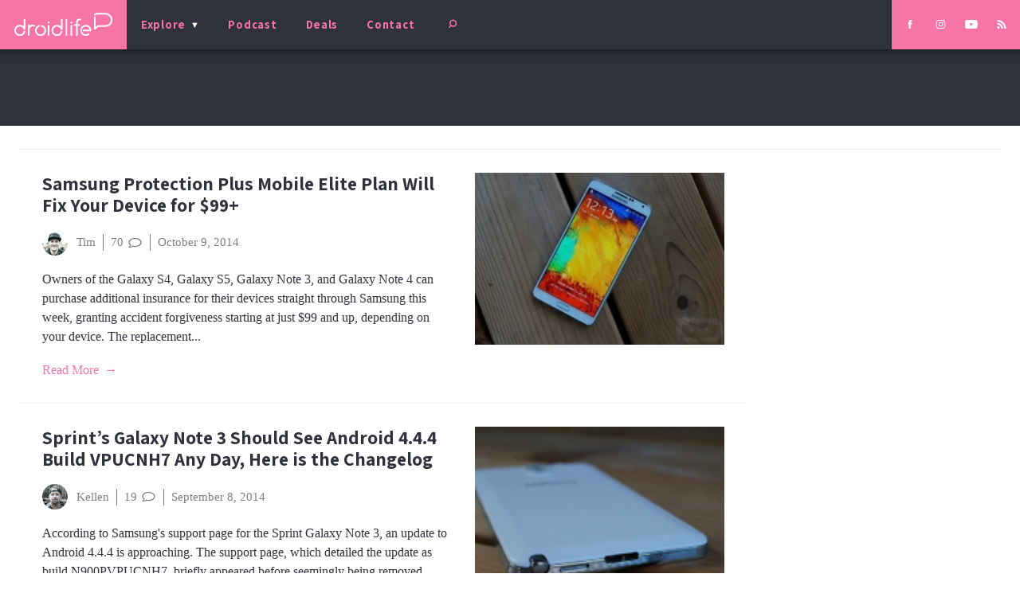

--- FILE ---
content_type: text/html; charset=utf-8
request_url: https://www.google.com/recaptcha/api2/aframe
body_size: 264
content:
<!DOCTYPE HTML><html><head><meta http-equiv="content-type" content="text/html; charset=UTF-8"></head><body><script nonce="xvytxDo4alAMFENrcm7nZA">/** Anti-fraud and anti-abuse applications only. See google.com/recaptcha */ try{var clients={'sodar':'https://pagead2.googlesyndication.com/pagead/sodar?'};window.addEventListener("message",function(a){try{if(a.source===window.parent){var b=JSON.parse(a.data);var c=clients[b['id']];if(c){var d=document.createElement('img');d.src=c+b['params']+'&rc='+(localStorage.getItem("rc::a")?sessionStorage.getItem("rc::b"):"");window.document.body.appendChild(d);sessionStorage.setItem("rc::e",parseInt(sessionStorage.getItem("rc::e")||0)+1);localStorage.setItem("rc::h",'1769769360138');}}}catch(b){}});window.parent.postMessage("_grecaptcha_ready", "*");}catch(b){}</script></body></html>

--- FILE ---
content_type: text/css; charset=UTF-8
request_url: https://www.droid-life.com/wp-content/plugins/tablepress-premium/modules/css/build/datatables.fixedheader.css?ver=3.2.6
body_size: -55
content:
.tablepress.fixedHeader-floating,.tablepress.fixedHeader-locked{background-color:#fff;margin-bottom:0;position:relative!important}@media print{.tablepress.fixedHeader-floating,.tablepress.fixedHeader-locked{display:none}}.dtfh-floatingparent.dtfh-floatingparent-head{z-index:999!important}
